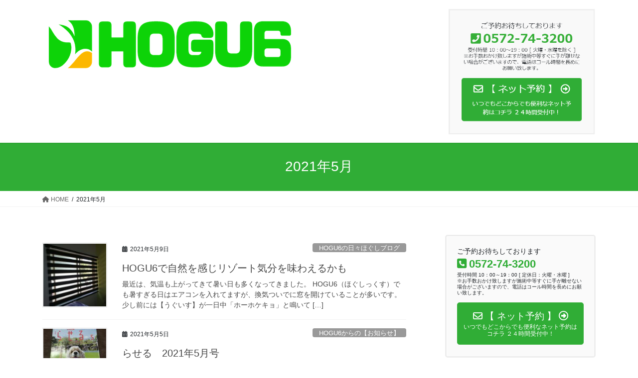

--- FILE ---
content_type: text/html; charset=UTF-8
request_url: https://hogu6.com/2021/05/
body_size: 9409
content:
<!DOCTYPE html><html dir="ltr" lang="ja" prefix="og: https://ogp.me/ns#"><head><meta charset="utf-8"><meta http-equiv="X-UA-Compatible" content="IE=edge"><meta name="viewport" content="width=device-width, initial-scale=1"><link media="all" href="https://hogu6.com/wp-content/cache/autoptimize/css/autoptimize_46828f23131e300d19a8643a7adabc36.css" rel="stylesheet"><title>5月, 2021 | HOGU6 （ほぐしっくす）【公式ホームページ】瑞浪市 土岐市 リラクゼーション マッサージ ストレッチ</title><meta name="robots" content="noindex, max-snippet:-1, max-image-preview:large, max-video-preview:-1" /><link rel="canonical" href="https://hogu6.com/2021/05/" /><meta name="generator" content="All in One SEO (AIOSEO) 4.6.2" /> <script type="application/ld+json" class="aioseo-schema">{"@context":"https:\/\/schema.org","@graph":[{"@type":"BreadcrumbList","@id":"https:\/\/hogu6.com\/2021\/05\/#breadcrumblist","itemListElement":[{"@type":"ListItem","@id":"https:\/\/hogu6.com\/#listItem","position":1,"name":"\u5bb6","item":"https:\/\/hogu6.com\/","nextItem":"https:\/\/hogu6.com\/2021\/#listItem"},{"@type":"ListItem","@id":"https:\/\/hogu6.com\/2021\/#listItem","position":2,"name":"2021","item":"https:\/\/hogu6.com\/2021\/","nextItem":"https:\/\/hogu6.com\/2021\/05\/#listItem","previousItem":"https:\/\/hogu6.com\/#listItem"},{"@type":"ListItem","@id":"https:\/\/hogu6.com\/2021\/05\/#listItem","position":3,"name":"5\u6708, 2021","previousItem":"https:\/\/hogu6.com\/2021\/#listItem"}]},{"@type":"CollectionPage","@id":"https:\/\/hogu6.com\/2021\/05\/#collectionpage","url":"https:\/\/hogu6.com\/2021\/05\/","name":"5\u6708, 2021 | HOGU6 \uff08\u307b\u3050\u3057\u3063\u304f\u3059\uff09\u3010\u516c\u5f0f\u30db\u30fc\u30e0\u30da\u30fc\u30b8\u3011\u745e\u6d6a\u5e02 \u571f\u5c90\u5e02 \u30ea\u30e9\u30af\u30bc\u30fc\u30b7\u30e7\u30f3 \u30de\u30c3\u30b5\u30fc\u30b8 \u30b9\u30c8\u30ec\u30c3\u30c1","inLanguage":"ja","isPartOf":{"@id":"https:\/\/hogu6.com\/#website"},"breadcrumb":{"@id":"https:\/\/hogu6.com\/2021\/05\/#breadcrumblist"}},{"@type":"Organization","@id":"https:\/\/hogu6.com\/#organization","name":"HOGU6\uff08\u307b\u3050\u3057\u3063\u304f\u3059\uff09","url":"https:\/\/hogu6.com\/","logo":{"@type":"ImageObject","url":"https:\/\/hogu6.com\/wp-content\/uploads\/2019\/11\/1_Primary_logo_on_transparent_512\u30c8\u30ea\u30df\u30f3\u30b0-e1600438770350.png","@id":"https:\/\/hogu6.com\/2021\/05\/#organizationLogo","width":150,"height":39,"caption":"\u745e\u6d6a\u5e02\u3000\u571f\u5c90\u5e02\u3000\u30ea\u30e9\u30af\u30bc\u30fc\u30b7\u30e7\u30f3\u30de\u30c3\u30b5\u30fc\u30b8\u3000HOGU6"},"image":{"@id":"https:\/\/hogu6.com\/2021\/05\/#organizationLogo"},"sameAs":["https:\/\/twitter.com\/hogu6miz"],"contactPoint":{"@type":"ContactPoint","telephone":"+81572743200","contactType":"Reservations"}},{"@type":"WebSite","@id":"https:\/\/hogu6.com\/#website","url":"https:\/\/hogu6.com\/","name":"HOGU6 \uff08\u307b\u3050\u3057\u3063\u304f\u3059\uff09\u3010\u516c\u5f0f\u30db\u30fc\u30e0\u30da\u30fc\u30b8\u3011\u745e\u6d6a\u5e02 \u571f\u5c90\u5e02 \u3000\u30ea\u30e9\u30af\u30bc\u30fc\u30b7\u30e7\u30f3 \u30de\u30c3\u30b5\u30fc\u30b8","description":"HOGU6 \uff08\u307b\u3050\u3057\u3063\u304f\u3059\uff09 \u745e\u6d6a\u5e02 \u571f\u5c90\u5e02\u3000\u30de\u30c3\u30b5\u30fc\u30b8\u3000\u30b9\u30c8\u30ec\u30c3\u30c1","inLanguage":"ja","publisher":{"@id":"https:\/\/hogu6.com\/#organization"}}]}</script> <link rel="alternate" type="application/rss+xml" title="HOGU6 （ほぐしっくす）【公式ホームページ】瑞浪市 土岐市 　リラクゼーション マッサージ　ストレッチ &raquo; フィード" href="https://hogu6.com/feed/" /><link rel="alternate" type="application/rss+xml" title="HOGU6 （ほぐしっくす）【公式ホームページ】瑞浪市 土岐市 　リラクゼーション マッサージ　ストレッチ &raquo; コメントフィード" href="https://hogu6.com/comments/feed/" />  <script type="text/javascript">window._wpemojiSettings = {"baseUrl":"https:\/\/s.w.org\/images\/core\/emoji\/14.0.0\/72x72\/","ext":".png","svgUrl":"https:\/\/s.w.org\/images\/core\/emoji\/14.0.0\/svg\/","svgExt":".svg","source":{"concatemoji":"https:\/\/hogu6.com\/wp-includes\/js\/wp-emoji-release.min.js?ver=6.4.7"}};
/*! This file is auto-generated */
!function(i,n){var o,s,e;function c(e){try{var t={supportTests:e,timestamp:(new Date).valueOf()};sessionStorage.setItem(o,JSON.stringify(t))}catch(e){}}function p(e,t,n){e.clearRect(0,0,e.canvas.width,e.canvas.height),e.fillText(t,0,0);var t=new Uint32Array(e.getImageData(0,0,e.canvas.width,e.canvas.height).data),r=(e.clearRect(0,0,e.canvas.width,e.canvas.height),e.fillText(n,0,0),new Uint32Array(e.getImageData(0,0,e.canvas.width,e.canvas.height).data));return t.every(function(e,t){return e===r[t]})}function u(e,t,n){switch(t){case"flag":return n(e,"\ud83c\udff3\ufe0f\u200d\u26a7\ufe0f","\ud83c\udff3\ufe0f\u200b\u26a7\ufe0f")?!1:!n(e,"\ud83c\uddfa\ud83c\uddf3","\ud83c\uddfa\u200b\ud83c\uddf3")&&!n(e,"\ud83c\udff4\udb40\udc67\udb40\udc62\udb40\udc65\udb40\udc6e\udb40\udc67\udb40\udc7f","\ud83c\udff4\u200b\udb40\udc67\u200b\udb40\udc62\u200b\udb40\udc65\u200b\udb40\udc6e\u200b\udb40\udc67\u200b\udb40\udc7f");case"emoji":return!n(e,"\ud83e\udef1\ud83c\udffb\u200d\ud83e\udef2\ud83c\udfff","\ud83e\udef1\ud83c\udffb\u200b\ud83e\udef2\ud83c\udfff")}return!1}function f(e,t,n){var r="undefined"!=typeof WorkerGlobalScope&&self instanceof WorkerGlobalScope?new OffscreenCanvas(300,150):i.createElement("canvas"),a=r.getContext("2d",{willReadFrequently:!0}),o=(a.textBaseline="top",a.font="600 32px Arial",{});return e.forEach(function(e){o[e]=t(a,e,n)}),o}function t(e){var t=i.createElement("script");t.src=e,t.defer=!0,i.head.appendChild(t)}"undefined"!=typeof Promise&&(o="wpEmojiSettingsSupports",s=["flag","emoji"],n.supports={everything:!0,everythingExceptFlag:!0},e=new Promise(function(e){i.addEventListener("DOMContentLoaded",e,{once:!0})}),new Promise(function(t){var n=function(){try{var e=JSON.parse(sessionStorage.getItem(o));if("object"==typeof e&&"number"==typeof e.timestamp&&(new Date).valueOf()<e.timestamp+604800&&"object"==typeof e.supportTests)return e.supportTests}catch(e){}return null}();if(!n){if("undefined"!=typeof Worker&&"undefined"!=typeof OffscreenCanvas&&"undefined"!=typeof URL&&URL.createObjectURL&&"undefined"!=typeof Blob)try{var e="postMessage("+f.toString()+"("+[JSON.stringify(s),u.toString(),p.toString()].join(",")+"));",r=new Blob([e],{type:"text/javascript"}),a=new Worker(URL.createObjectURL(r),{name:"wpTestEmojiSupports"});return void(a.onmessage=function(e){c(n=e.data),a.terminate(),t(n)})}catch(e){}c(n=f(s,u,p))}t(n)}).then(function(e){for(var t in e)n.supports[t]=e[t],n.supports.everything=n.supports.everything&&n.supports[t],"flag"!==t&&(n.supports.everythingExceptFlag=n.supports.everythingExceptFlag&&n.supports[t]);n.supports.everythingExceptFlag=n.supports.everythingExceptFlag&&!n.supports.flag,n.DOMReady=!1,n.readyCallback=function(){n.DOMReady=!0}}).then(function(){return e}).then(function(){var e;n.supports.everything||(n.readyCallback(),(e=n.source||{}).concatemoji?t(e.concatemoji):e.wpemoji&&e.twemoji&&(t(e.twemoji),t(e.wpemoji)))}))}((window,document),window._wpemojiSettings);</script> <script type="text/javascript" src="https://hogu6.com/wp-includes/js/jquery/jquery.min.js?ver=3.7.1" id="jquery-core-js"></script> <link rel="https://api.w.org/" href="https://hogu6.com/wp-json/" /><link rel="EditURI" type="application/rsd+xml" title="RSD" href="https://hogu6.com/xmlrpc.php?rsd" /><meta name="generator" content="WordPress 6.4.7" /> <noscript><style>.lazyload[data-src]{display:none !important;}</style></noscript><meta property="og:site_name" content="HOGU6 （ほぐしっくす）【公式ホームページ】瑞浪市 土岐市 　リラクゼーション マッサージ　ストレッチ" /><meta property="og:url" content="https://hogu6.com/2021/05/09/hogu6%e3%81%a7%e8%87%aa%e7%84%b6%e3%82%92%e6%84%9f%e3%81%98%e3%83%aa%e3%82%be%e3%83%bc%e3%83%88%e6%b0%97%e5%88%86%e3%82%92%e5%91%b3%e3%82%8f%e3%81%88%e3%82%8b%e3%81%8b%e3%82%82/" /><meta property="og:title" content="2021年5月 | HOGU6 （ほぐしっくす）【公式ホームページ】瑞浪市 土岐市 　リラクゼーション マッサージ　ストレッチ" /><meta property="og:description" content="2021年5月 の記事 HOGU6 （ほぐしっくす）【公式ホームページ】瑞浪市 土岐市 　リラクゼーション マッサージ　ストレッチ HOGU6 （ほぐしっくす） 瑞浪市 土岐市　マッサージ　ストレッチ" /><meta property="og:type" content="article" /><meta name="twitter:card" content="summary_large_image"><meta name="twitter:description" content="2021年5月 の記事 HOGU6 （ほぐしっくす）【公式ホームページ】瑞浪市 土岐市 　リラクゼーション マッサージ　ストレッチ HOGU6 （ほぐしっくす） 瑞浪市 土岐市　マッサージ　ストレッチ"><meta name="twitter:title" content="2021年5月 | HOGU6 （ほぐしっくす）【公式ホームページ】瑞浪市 土岐市 　リラクゼーション マッサージ　ストレッチ"><meta name="twitter:url" content="https://hogu6.com/2021/05/09/hogu6%e3%81%a7%e8%87%aa%e7%84%b6%e3%82%92%e6%84%9f%e3%81%98%e3%83%aa%e3%82%be%e3%83%bc%e3%83%88%e6%b0%97%e5%88%86%e3%82%92%e5%91%b3%e3%82%8f%e3%81%88%e3%82%8b%e3%81%8b%e3%82%82/"><meta name="twitter:domain" content="hogu6.com"><meta name="twitter:site" content="@hogu6miz"><link rel="icon" href="https://hogu6.com/wp-content/uploads/2019/11/cropped-1_Primary_logo_on_transparent_1024-1-32x32.png" sizes="32x32" /><link rel="icon" href="https://hogu6.com/wp-content/uploads/2019/11/cropped-1_Primary_logo_on_transparent_1024-1-192x192.png" sizes="192x192" /><link rel="apple-touch-icon" href="https://hogu6.com/wp-content/uploads/2019/11/cropped-1_Primary_logo_on_transparent_1024-1-180x180.png" /><meta name="msapplication-TileImage" content="https://hogu6.com/wp-content/uploads/2019/11/cropped-1_Primary_logo_on_transparent_1024-1-270x270.png" /></head><body class="archive date post-type-post sidebar-fix sidebar-fix-priority-top bootstrap4 device-pc fa_v6_css"> <a class="skip-link screen-reader-text" href="#main">コンテンツへスキップ</a> <a class="skip-link screen-reader-text" href="#vk-mobile-nav">ナビゲーションに移動</a><header class="siteHeader"><div class="container siteHeadContainer"><div class="navbar-header"><p class="navbar-brand siteHeader_logo"> <a href="https://hogu6.com/"> <span><img src="[data-uri]" alt="HOGU6 （ほぐしっくす）【公式ホームページ】瑞浪市 土岐市 　リラクゼーション マッサージ　ストレッチ" data-src="https://hogu6.com/wp-content/uploads/2019/11/1_Primary_logo_on_transparent_512トリミング.png" decoding="async" class="lazyload" data-eio-rwidth="512" data-eio-rheight="133" /><noscript><img src="https://hogu6.com/wp-content/uploads/2019/11/1_Primary_logo_on_transparent_512トリミング.png" alt="HOGU6 （ほぐしっくす）【公式ホームページ】瑞浪市 土岐市 　リラクゼーション マッサージ　ストレッチ" data-eio="l" /></noscript></span> </a></p><div class="logo-after"> <a href="https://ssv.onemorehand.jp/hogu6mizu//"target="_blank"><img src="[data-uri]" data-src="https://hogu6.com/wp-content/uploads/2020/09/インターネット予約　HOGU6.png" decoding="async" class="lazyload" data-eio-rwidth="540" data-eio-rheight="462"><noscript><img src="https://hogu6.com/wp-content/uploads/2020/09/インターネット予約　HOGU6.png" data-eio="l"></noscript></a></div></div></div></header><div class="section page-header"><div class="container"><div class="row"><div class="col-md-12"><h1 class="page-header_pageTitle"> 2021年5月</h1></div></div></div></div><div class="section breadSection"><div class="container"><div class="row"><ol class="breadcrumb" itemscope itemtype="https://schema.org/BreadcrumbList"><li id="panHome" itemprop="itemListElement" itemscope itemtype="http://schema.org/ListItem"><a itemprop="item" href="https://hogu6.com/"><span itemprop="name"><i class="fa fa-home"></i> HOME</span></a><meta itemprop="position" content="1" /></li><li><span>2021年5月</span><meta itemprop="position" content="2" /></li></ol></div></div></div><div class="section siteContent"><div class="container"><div class="row"><div class="col mainSection mainSection-col-two baseSection vk_posts-mainSection" id="main" role="main"><div class="postList"><article class="media"><div id="post-1386" class="post-1386 post type-post status-publish format-standard has-post-thumbnail hentry category-1"><div class="media-left postList_thumbnail"> <a href="https://hogu6.com/2021/05/09/hogu6%e3%81%a7%e8%87%aa%e7%84%b6%e3%82%92%e6%84%9f%e3%81%98%e3%83%aa%e3%82%be%e3%83%bc%e3%83%88%e6%b0%97%e5%88%86%e3%82%92%e5%91%b3%e3%82%8f%e3%81%88%e3%82%8b%e3%81%8b%e3%82%82/"> <img width="150" height="150" src="[data-uri]" class="media-object wp-post-image lazyload" alt="" decoding="async" data-src="https://hogu6.com/wp-content/uploads/2021/05/94ad7777db190470c032ff09e719ef9b-150x150.jpg" data-eio-rwidth="150" data-eio-rheight="150" /><noscript><img width="150" height="150" src="https://hogu6.com/wp-content/uploads/2021/05/94ad7777db190470c032ff09e719ef9b-150x150.jpg" class="media-object wp-post-image" alt="" decoding="async" data-eio="l" /></noscript> </a></div><div class="media-body"><div class="entry-meta"> <span class="published entry-meta_items">2021年5月9日</span> <span class="entry-meta_items entry-meta_updated">/ 最終更新日時 : <span class="updated">2023年10月29日</span></span> <span class="vcard author entry-meta_items entry-meta_items_author"><span class="fn">hogu6</span></span> <span class="entry-meta_items entry-meta_items_term"><a href="https://hogu6.com/category/%e6%9c%aa%e5%88%86%e9%a1%9e/" class="btn btn-xs btn-primary entry-meta_items_term_button" style="background-color:#999999;border:none;">HOGU6の日々ほぐしブログ</a></span></div><h1 class="media-heading entry-title"><a href="https://hogu6.com/2021/05/09/hogu6%e3%81%a7%e8%87%aa%e7%84%b6%e3%82%92%e6%84%9f%e3%81%98%e3%83%aa%e3%82%be%e3%83%bc%e3%83%88%e6%b0%97%e5%88%86%e3%82%92%e5%91%b3%e3%82%8f%e3%81%88%e3%82%8b%e3%81%8b%e3%82%82/">HOGU6で自然を感じリゾート気分を味わえるかも</a></h1> <a href="https://hogu6.com/2021/05/09/hogu6%e3%81%a7%e8%87%aa%e7%84%b6%e3%82%92%e6%84%9f%e3%81%98%e3%83%aa%e3%82%be%e3%83%bc%e3%83%88%e6%b0%97%e5%88%86%e3%82%92%e5%91%b3%e3%82%8f%e3%81%88%e3%82%8b%e3%81%8b%e3%82%82/" class="media-body_excerpt"><p>最近は、気温も上がってきて暑い日も多くなってきました。 HOGU6（ほぐしっくす）でも暑すぎる日はエアコンを入れてますが、換気ついでに窓を開けていることが多いです。 少し前には【うぐいす】が一日中「ホーホケキョ」と鳴いて [&hellip;]</p> </a></div></div></article><article class="media"><div id="post-1382" class="post-1382 post type-post status-publish format-standard has-post-thumbnail hentry category-3"><div class="media-left postList_thumbnail"> <a href="https://hogu6.com/2021/05/05/%e3%82%89%e3%81%9b%e3%82%8b%e3%80%802021%e5%b9%b45%e6%9c%88%e5%8f%b7/"> <img width="150" height="150" src="[data-uri]" class="media-object wp-post-image lazyload" alt="" decoding="async" data-src="https://hogu6.com/wp-content/uploads/2021/05/5a5fb0e0e0ca716f6d5b1efd35f0f9ce-150x150.jpg" data-eio-rwidth="150" data-eio-rheight="150" /><noscript><img width="150" height="150" src="https://hogu6.com/wp-content/uploads/2021/05/5a5fb0e0e0ca716f6d5b1efd35f0f9ce-150x150.jpg" class="media-object wp-post-image" alt="" decoding="async" data-eio="l" /></noscript> </a></div><div class="media-body"><div class="entry-meta"> <span class="published entry-meta_items">2021年5月5日</span> <span class="entry-meta_items entry-meta_updated">/ 最終更新日時 : <span class="updated">2023年10月29日</span></span> <span class="vcard author entry-meta_items entry-meta_items_author"><span class="fn">hogu6</span></span> <span class="entry-meta_items entry-meta_items_term"><a href="https://hogu6.com/category/%e3%81%8a%e7%9f%a5%e3%82%89%e3%81%9b/" class="btn btn-xs btn-primary entry-meta_items_term_button" style="background-color:#999999;border:none;">HOGU6からの【お知らせ】</a></span></div><h1 class="media-heading entry-title"><a href="https://hogu6.com/2021/05/05/%e3%82%89%e3%81%9b%e3%82%8b%e3%80%802021%e5%b9%b45%e6%9c%88%e5%8f%b7/">らせる　2021年5月号</a></h1> <a href="https://hogu6.com/2021/05/05/%e3%82%89%e3%81%9b%e3%82%8b%e3%80%802021%e5%b9%b45%e6%9c%88%e5%8f%b7/" class="media-body_excerpt"><p>ゴールデンウィーク、皆様ゆっくりできましたでしょうか？ 個人的には、そろそろ花粉症が落ち着いてきたのでありがたい限りです。 少し前になりますが、土岐・瑞浪　地域みっちゃく生活情報誌　月刊らせる5月号にもHOGU6（ほぐし [&hellip;]</p> </a></div></div></article></div></div><div class="col subSection sideSection sideSection-col-two baseSection"><aside class="widget widget_vkexunit_contact_section" id="vkexunit_contact_section-3"><section class="veu_contact veu_contentAddSection vk_contact veu_card veu_contact-layout-horizontal"><div class="contact_frame veu_card_inner"><p class="contact_txt"><span class="contact_txt_catch">ご予約お待ちしております</span><span class="contact_txt_tel veu_color_txt_key"><i class="contact_txt_tel_icon fas fa-phone-square"></i>0572-74-3200</span><span class="contact_txt_time">受付時間 10：00～19：00 [ 定休日：火曜・水曜 ]<br /> ※お手数おかけ致しますが施術中等すぐに手が離せない場合がございますので、電話はコール時間を長めにお願い致します。</span></p><a href="https://ssv.onemorehand.jp/hogu6mizu/" class="btn btn-primary btn-lg contact_bt"><span class="contact_bt_txt"><i class="far fa-envelope"></i> 【 ネット予約 】 <i class="far fa-arrow-alt-circle-right"></i></span><span class="contact_bt_subTxt">いつでもどこからでも便利なネット予約はコチラ
２４時間受付中！</span></a></div></section></aside><aside class="widget widget_pages" id="pages-3"><h1 class="widget-title subSection-title">メニュー</h1><ul><li class="page_item page-item-24"><a href="https://hogu6.com/">ＴＯＰ</a></li><li class="page_item page-item-99"><a href="https://hogu6.com/%e3%81%94%e4%ba%88%e7%b4%84%e3%83%bb%e3%81%94%e6%9d%a5%e5%ba%97%e3%81%8b%e3%82%89%e3%81%ae%e6%b5%81%e3%82%8c/">ご予約・ご来店の流れ</a></li><li class="page_item page-item-85"><a href="https://hogu6.com/%e3%81%94%e4%ba%88%e7%b4%84/">ネット予約の取り方</a></li><li class="page_item page-item-10"><a href="https://hogu6.com/%e3%83%a1%e3%83%8b%e3%83%a5%e3%83%bc%ef%bc%86%e6%96%99%e9%87%91%e8%a1%a8/">メニュー＆料金表</a></li><li class="page_item page-item-1117"><a href="https://hogu6.com/%e3%82%b9%e3%83%88%e3%83%ac%e3%83%83%e3%83%81/">パートナーストレッチ</a></li><li class="page_item page-item-18"><a href="https://hogu6.com/%e3%81%8a%e5%ba%97%e6%83%85%e5%a0%b1/">店舗紹介・交通アクセスのご案内</a></li><li class="page_item page-item-20"><a href="https://hogu6.com/%e3%82%88%e3%81%8f%e3%81%82%e3%82%8b%e3%81%94%e8%b3%aa%e5%95%8f%e3%80%80q%ef%bc%86a/">よくあるご質問　Q＆A</a></li><li class="page_item page-item-144"><a href="https://hogu6.com/%e3%82%bb%e3%83%a9%e3%83%94%e3%82%b9%e3%83%88%e3%81%ae%e3%81%94%e7%b4%b9%e4%bb%8b/">HOGU6 施術者（スタッフ）の紹介</a></li><li class="page_item page-item-113"><a href="https://hogu6.com/line%e5%8f%8b%e9%81%94%e8%bf%bd%e5%8a%a0/">HOGU6　LINE公式アカウント</a></li><li class="page_item page-item-22"><a href="https://hogu6.com/%e3%83%a1%e3%83%87%e3%82%a3%e3%82%a2%e6%8e%b2%e8%bc%89%e6%83%85%e5%a0%b1/">メディア掲載</a></li><li class="page_item page-item-1465"><a href="https://hogu6.com/%e7%89%b9%e5%ae%9a%e5%95%86%e5%8f%96%e5%bc%95%e6%b3%95%e3%81%ab%e5%9f%ba%e3%81%a5%e3%81%8f%e8%a8%98%e8%bc%89/">特定商取引法に基づく記載</a></li></ul></aside><aside class="widget widget_text" id="text-7"><h1 class="widget-title subSection-title">Instagram</h1><div class="textwidget"><p><a href="https://www.instagram.com/hogu6_miz/"><img decoding="async" class="alignnone wp-image-2233 lazyload" src="[data-uri]" alt="" width="40" height="40"   data-src="https://hogu6.com/wp-content/uploads/2023/07/e8ca5ff79791f985f43ea16e2d28cbe0.png" data-srcset="https://hogu6.com/wp-content/uploads/2023/07/e8ca5ff79791f985f43ea16e2d28cbe0.png 512w, https://hogu6.com/wp-content/uploads/2023/07/e8ca5ff79791f985f43ea16e2d28cbe0-300x300.png 300w, https://hogu6.com/wp-content/uploads/2023/07/e8ca5ff79791f985f43ea16e2d28cbe0-150x150.png 150w" data-sizes="auto" data-eio-rwidth="512" data-eio-rheight="512" /><noscript><img decoding="async" class="alignnone wp-image-2233" src="https://hogu6.com/wp-content/uploads/2023/07/e8ca5ff79791f985f43ea16e2d28cbe0.png" alt="" width="40" height="40" srcset="https://hogu6.com/wp-content/uploads/2023/07/e8ca5ff79791f985f43ea16e2d28cbe0.png 512w, https://hogu6.com/wp-content/uploads/2023/07/e8ca5ff79791f985f43ea16e2d28cbe0-300x300.png 300w, https://hogu6.com/wp-content/uploads/2023/07/e8ca5ff79791f985f43ea16e2d28cbe0-150x150.png 150w" sizes="(max-width: 40px) 100vw, 40px" data-eio="l" /></noscript></a></p><p>&nbsp;</p></div></aside><aside class="widget widget_postlist"><h1 class="subSection-title">最近の投稿</h1><div class="media"><div class="media-left postList_thumbnail"> <a href="https://hogu6.com/2026/01/09/%e7%86%b1%e7%94%b0%e7%a5%9e%e5%ae%ae/"> <img width="150" height="150" src="[data-uri]" class="attachment-thumbnail size-thumbnail wp-post-image lazyload" alt="" decoding="async" data-src="https://hogu6.com/wp-content/uploads/2026/01/0d6b9cf09963c863249af1388787ae5c-150x150.jpg" data-eio-rwidth="150" data-eio-rheight="150" /><noscript><img width="150" height="150" src="https://hogu6.com/wp-content/uploads/2026/01/0d6b9cf09963c863249af1388787ae5c-150x150.jpg" class="attachment-thumbnail size-thumbnail wp-post-image" alt="" decoding="async" data-eio="l" /></noscript> </a></div><div class="media-body"><h4 class="media-heading"><a href="https://hogu6.com/2026/01/09/%e7%86%b1%e7%94%b0%e7%a5%9e%e5%ae%ae/">熱田神宮</a></h4><div class="published entry-meta_items">2026年1月9日</div></div></div><div class="media"><div class="media-left postList_thumbnail"> <a href="https://hogu6.com/2025/12/14/%e5%b9%b4%e6%9c%ab%e5%b9%b4%e5%a7%8b%e3%80%80%e5%96%b6%e6%a5%ad%e4%ba%88%e5%ae%9a%e3%81%ae%e3%81%8a%e7%9f%a5%e3%82%89%e3%81%9b/"> <img width="150" height="150" src="[data-uri]" class="attachment-thumbnail size-thumbnail wp-post-image lazyload" alt="" decoding="async" data-src="https://hogu6.com/wp-content/uploads/2025/12/f1f3d4e189460114754415fdad5b78c0-150x150.jpg" data-eio-rwidth="150" data-eio-rheight="150" /><noscript><img width="150" height="150" src="https://hogu6.com/wp-content/uploads/2025/12/f1f3d4e189460114754415fdad5b78c0-150x150.jpg" class="attachment-thumbnail size-thumbnail wp-post-image" alt="" decoding="async" data-eio="l" /></noscript> </a></div><div class="media-body"><h4 class="media-heading"><a href="https://hogu6.com/2025/12/14/%e5%b9%b4%e6%9c%ab%e5%b9%b4%e5%a7%8b%e3%80%80%e5%96%b6%e6%a5%ad%e4%ba%88%e5%ae%9a%e3%81%ae%e3%81%8a%e7%9f%a5%e3%82%89%e3%81%9b/">年末年始　営業予定のお知らせ</a></h4><div class="published entry-meta_items">2025年12月14日</div></div></div><div class="media"><div class="media-left postList_thumbnail"> <a href="https://hogu6.com/2025/11/28/2025%e5%b9%b4%e3%80%80%e5%b9%b4%e6%9c%ab%e3%81%ae%e5%96%b6%e6%a5%ad%e4%ba%88%e5%ae%9a%e3%81%ae%e3%81%8a%e7%9f%a5%e3%82%89%e3%81%9b/"> <img width="150" height="150" src="[data-uri]" class="attachment-thumbnail size-thumbnail wp-post-image lazyload" alt="" decoding="async"   data-src="https://hogu6.com/wp-content/uploads/2025/11/d123cfc0724bcf756d432e6dcdc16536-150x150.jpg" data-srcset="https://hogu6.com/wp-content/uploads/2025/11/d123cfc0724bcf756d432e6dcdc16536-150x150.jpg 150w, https://hogu6.com/wp-content/uploads/2025/11/d123cfc0724bcf756d432e6dcdc16536-300x300.jpg 300w, https://hogu6.com/wp-content/uploads/2025/11/d123cfc0724bcf756d432e6dcdc16536-768x768.jpg 768w, https://hogu6.com/wp-content/uploads/2025/11/d123cfc0724bcf756d432e6dcdc16536.jpg 1024w" data-sizes="auto" data-eio-rwidth="150" data-eio-rheight="150" /><noscript><img width="150" height="150" src="https://hogu6.com/wp-content/uploads/2025/11/d123cfc0724bcf756d432e6dcdc16536-150x150.jpg" class="attachment-thumbnail size-thumbnail wp-post-image" alt="" decoding="async" srcset="https://hogu6.com/wp-content/uploads/2025/11/d123cfc0724bcf756d432e6dcdc16536-150x150.jpg 150w, https://hogu6.com/wp-content/uploads/2025/11/d123cfc0724bcf756d432e6dcdc16536-300x300.jpg 300w, https://hogu6.com/wp-content/uploads/2025/11/d123cfc0724bcf756d432e6dcdc16536-768x768.jpg 768w, https://hogu6.com/wp-content/uploads/2025/11/d123cfc0724bcf756d432e6dcdc16536.jpg 1024w" sizes="(max-width: 150px) 100vw, 150px" data-eio="l" /></noscript> </a></div><div class="media-body"><h4 class="media-heading"><a href="https://hogu6.com/2025/11/28/2025%e5%b9%b4%e3%80%80%e5%b9%b4%e6%9c%ab%e3%81%ae%e5%96%b6%e6%a5%ad%e4%ba%88%e5%ae%9a%e3%81%ae%e3%81%8a%e7%9f%a5%e3%82%89%e3%81%9b/">2025年　年末の営業予定のお知らせ</a></h4><div class="published entry-meta_items">2025年11月28日</div></div></div><div class="media"><div class="media-left postList_thumbnail"> <a href="https://hogu6.com/2025/11/26/%e6%9b%bd%e6%9c%a8%e5%85%ac%e5%9c%92%e3%80%80%e7%b4%85%e8%91%89%ef%bc%88%e7%b4%85%e8%91%89%e3%82%b9%e3%83%9d%e3%83%83%e3%83%88%ef%bc%89/"> <img width="150" height="150" src="[data-uri]" class="attachment-thumbnail size-thumbnail wp-post-image lazyload" alt="" decoding="async" data-src="https://hogu6.com/wp-content/uploads/2025/11/a4ff379d973102446ac753b76411d44d-150x150.jpg" data-eio-rwidth="150" data-eio-rheight="150" /><noscript><img width="150" height="150" src="https://hogu6.com/wp-content/uploads/2025/11/a4ff379d973102446ac753b76411d44d-150x150.jpg" class="attachment-thumbnail size-thumbnail wp-post-image" alt="" decoding="async" data-eio="l" /></noscript> </a></div><div class="media-body"><h4 class="media-heading"><a href="https://hogu6.com/2025/11/26/%e6%9b%bd%e6%9c%a8%e5%85%ac%e5%9c%92%e3%80%80%e7%b4%85%e8%91%89%ef%bc%88%e7%b4%85%e8%91%89%e3%82%b9%e3%83%9d%e3%83%83%e3%83%88%ef%bc%89/">曽木公園　紅葉（紅葉スポット）</a></h4><div class="published entry-meta_items">2025年11月26日</div></div></div><div class="media"><div class="media-left postList_thumbnail"> <a href="https://hogu6.com/2025/10/20/%e7%9a%ae%e8%86%9a%e7%a7%91%e3%81%ab%e8%a1%8c%e3%81%a3%e3%81%9f%e8%a9%b1%e3%81%a7%e3%81%99%e3%81%8c%e7%9a%ae%e8%86%9a%e3%81%a0%e3%81%91%e3%81%98%e3%82%83%e3%81%aa%e3%81%8f%e3%80%81%e7%ad%8b%e8%86%9c/"> <img width="150" height="150" src="[data-uri]" class="attachment-thumbnail size-thumbnail wp-post-image lazyload" alt="" decoding="async" data-src="https://hogu6.com/wp-content/uploads/2025/10/6ab747f5e2a8510286330e1c2850b7c0-150x150.jpg" data-eio-rwidth="150" data-eio-rheight="150" /><noscript><img width="150" height="150" src="https://hogu6.com/wp-content/uploads/2025/10/6ab747f5e2a8510286330e1c2850b7c0-150x150.jpg" class="attachment-thumbnail size-thumbnail wp-post-image" alt="" decoding="async" data-eio="l" /></noscript> </a></div><div class="media-body"><h4 class="media-heading"><a href="https://hogu6.com/2025/10/20/%e7%9a%ae%e8%86%9a%e7%a7%91%e3%81%ab%e8%a1%8c%e3%81%a3%e3%81%9f%e8%a9%b1%e3%81%a7%e3%81%99%e3%81%8c%e7%9a%ae%e8%86%9a%e3%81%a0%e3%81%91%e3%81%98%e3%82%83%e3%81%aa%e3%81%8f%e3%80%81%e7%ad%8b%e8%86%9c/">皮膚科に行った話ですが皮膚だけじゃなく、筋膜・腱・筋肉の老化の話</a></h4><div class="published entry-meta_items">2025年10月20日</div></div></div><div class="media"><div class="media-left postList_thumbnail"> <a href="https://hogu6.com/2025/09/01/%e9%a3%9b%e9%a8%a8%e9%ab%98%e5%b1%b1%e3%80%80%e7%b4%99%e7%b5%b5%e9%a6%ac%e3%80%80%e9%a6%ac%e9%a0%ad%e7%b5%b5%e9%a6%ac%e5%b8%82/"> <img width="150" height="150" src="[data-uri]" class="attachment-thumbnail size-thumbnail wp-post-image lazyload" alt="" decoding="async" data-src="https://hogu6.com/wp-content/uploads/2025/09/9592b316d9aa91cece0d4dc356fbb133-150x150.jpg" data-eio-rwidth="150" data-eio-rheight="150" /><noscript><img width="150" height="150" src="https://hogu6.com/wp-content/uploads/2025/09/9592b316d9aa91cece0d4dc356fbb133-150x150.jpg" class="attachment-thumbnail size-thumbnail wp-post-image" alt="" decoding="async" data-eio="l" /></noscript> </a></div><div class="media-body"><h4 class="media-heading"><a href="https://hogu6.com/2025/09/01/%e9%a3%9b%e9%a8%a8%e9%ab%98%e5%b1%b1%e3%80%80%e7%b4%99%e7%b5%b5%e9%a6%ac%e3%80%80%e9%a6%ac%e9%a0%ad%e7%b5%b5%e9%a6%ac%e5%b8%82/">飛騨高山　紙絵馬　馬頭絵馬市</a></h4><div class="published entry-meta_items">2025年9月1日</div></div></div><div class="media"><div class="media-left postList_thumbnail"> <a href="https://hogu6.com/2025/08/18/8%e6%9c%8823%e6%97%a5%ef%bc%88%e5%9c%9f%ef%bc%89%e4%bc%91%e6%a5%ad%e6%97%a5%e3%81%a7%e3%81%99/"> <img width="150" height="150" src="[data-uri]" class="attachment-thumbnail size-thumbnail wp-post-image lazyload" alt="" decoding="async"   data-src="https://hogu6.com/wp-content/uploads/2025/08/4dfcfb33e3cd31d782c0c0366803b909-150x150.jpg" data-srcset="https://hogu6.com/wp-content/uploads/2025/08/4dfcfb33e3cd31d782c0c0366803b909-150x150.jpg 150w, https://hogu6.com/wp-content/uploads/2025/08/4dfcfb33e3cd31d782c0c0366803b909-300x300.jpg 300w, https://hogu6.com/wp-content/uploads/2025/08/4dfcfb33e3cd31d782c0c0366803b909-768x768.jpg 768w, https://hogu6.com/wp-content/uploads/2025/08/4dfcfb33e3cd31d782c0c0366803b909.jpg 1024w" data-sizes="auto" data-eio-rwidth="150" data-eio-rheight="150" /><noscript><img width="150" height="150" src="https://hogu6.com/wp-content/uploads/2025/08/4dfcfb33e3cd31d782c0c0366803b909-150x150.jpg" class="attachment-thumbnail size-thumbnail wp-post-image" alt="" decoding="async" srcset="https://hogu6.com/wp-content/uploads/2025/08/4dfcfb33e3cd31d782c0c0366803b909-150x150.jpg 150w, https://hogu6.com/wp-content/uploads/2025/08/4dfcfb33e3cd31d782c0c0366803b909-300x300.jpg 300w, https://hogu6.com/wp-content/uploads/2025/08/4dfcfb33e3cd31d782c0c0366803b909-768x768.jpg 768w, https://hogu6.com/wp-content/uploads/2025/08/4dfcfb33e3cd31d782c0c0366803b909.jpg 1024w" sizes="(max-width: 150px) 100vw, 150px" data-eio="l" /></noscript> </a></div><div class="media-body"><h4 class="media-heading"><a href="https://hogu6.com/2025/08/18/8%e6%9c%8823%e6%97%a5%ef%bc%88%e5%9c%9f%ef%bc%89%e4%bc%91%e6%a5%ad%e6%97%a5%e3%81%a7%e3%81%99/">8月23日（土）休業日です</a></h4><div class="published entry-meta_items">2025年8月18日</div></div></div><div class="media"><div class="media-left postList_thumbnail"> <a href="https://hogu6.com/2025/08/06/%e3%81%8a%e7%9b%86%e4%bc%91%e3%81%bf%e3%82%82%e9%80%9a%e5%b8%b8%e5%96%b6%e6%a5%ad%e3%81%97%e3%81%be%e3%81%99/"> <img width="150" height="150" src="[data-uri]" class="attachment-thumbnail size-thumbnail wp-post-image lazyload" alt="" decoding="async"   data-src="https://hogu6.com/wp-content/uploads/2025/08/e95b4cc7bb2e5f174a621048eafab611-150x150.jpg" data-srcset="https://hogu6.com/wp-content/uploads/2025/08/e95b4cc7bb2e5f174a621048eafab611-150x150.jpg 150w, https://hogu6.com/wp-content/uploads/2025/08/e95b4cc7bb2e5f174a621048eafab611-300x300.jpg 300w, https://hogu6.com/wp-content/uploads/2025/08/e95b4cc7bb2e5f174a621048eafab611-768x768.jpg 768w, https://hogu6.com/wp-content/uploads/2025/08/e95b4cc7bb2e5f174a621048eafab611.jpg 1024w" data-sizes="auto" data-eio-rwidth="150" data-eio-rheight="150" /><noscript><img width="150" height="150" src="https://hogu6.com/wp-content/uploads/2025/08/e95b4cc7bb2e5f174a621048eafab611-150x150.jpg" class="attachment-thumbnail size-thumbnail wp-post-image" alt="" decoding="async" srcset="https://hogu6.com/wp-content/uploads/2025/08/e95b4cc7bb2e5f174a621048eafab611-150x150.jpg 150w, https://hogu6.com/wp-content/uploads/2025/08/e95b4cc7bb2e5f174a621048eafab611-300x300.jpg 300w, https://hogu6.com/wp-content/uploads/2025/08/e95b4cc7bb2e5f174a621048eafab611-768x768.jpg 768w, https://hogu6.com/wp-content/uploads/2025/08/e95b4cc7bb2e5f174a621048eafab611.jpg 1024w" sizes="(max-width: 150px) 100vw, 150px" data-eio="l" /></noscript> </a></div><div class="media-body"><h4 class="media-heading"><a href="https://hogu6.com/2025/08/06/%e3%81%8a%e7%9b%86%e4%bc%91%e3%81%bf%e3%82%82%e9%80%9a%e5%b8%b8%e5%96%b6%e6%a5%ad%e3%81%97%e3%81%be%e3%81%99/">お盆休みも通常営業します</a></h4><div class="published entry-meta_items">2025年8月6日</div></div></div><div class="media"><div class="media-left postList_thumbnail"> <a href="https://hogu6.com/2025/07/04/%e7%91%9e%e6%b5%aa%e5%b8%82%e3%81%ae%e3%82%b3%e3%83%b3%e3%83%86%e3%83%8a%e3%83%9b%e3%83%86%e3%83%ab/"> <img width="150" height="150" src="[data-uri]" class="attachment-thumbnail size-thumbnail wp-post-image lazyload" alt="" decoding="async" data-src="https://hogu6.com/wp-content/uploads/2025/07/287b8f89ad77749c1bf004034aaf0c30-150x150.jpg" data-eio-rwidth="150" data-eio-rheight="150" /><noscript><img width="150" height="150" src="https://hogu6.com/wp-content/uploads/2025/07/287b8f89ad77749c1bf004034aaf0c30-150x150.jpg" class="attachment-thumbnail size-thumbnail wp-post-image" alt="" decoding="async" data-eio="l" /></noscript> </a></div><div class="media-body"><h4 class="media-heading"><a href="https://hogu6.com/2025/07/04/%e7%91%9e%e6%b5%aa%e5%b8%82%e3%81%ae%e3%82%b3%e3%83%b3%e3%83%86%e3%83%8a%e3%83%9b%e3%83%86%e3%83%ab/">瑞浪市のコンテナホテル</a></h4><div class="published entry-meta_items">2025年7月4日</div></div></div><div class="media"><div class="media-left postList_thumbnail"> <a href="https://hogu6.com/2025/06/06/%e3%83%90%e3%83%a9%e3%83%b3%e3%82%b9%e3%82%92%e8%80%83%e3%81%88%e3%81%a6%e9%81%8b%e5%8b%95/"> <img width="150" height="150" src="[data-uri]" class="attachment-thumbnail size-thumbnail wp-post-image lazyload" alt="" decoding="async" data-src="https://hogu6.com/wp-content/uploads/2025/06/5805c8fdd2eef6fec46beee8f8eaee6b-150x150.jpg" data-eio-rwidth="150" data-eio-rheight="150" /><noscript><img width="150" height="150" src="https://hogu6.com/wp-content/uploads/2025/06/5805c8fdd2eef6fec46beee8f8eaee6b-150x150.jpg" class="attachment-thumbnail size-thumbnail wp-post-image" alt="" decoding="async" data-eio="l" /></noscript> </a></div><div class="media-body"><h4 class="media-heading"><a href="https://hogu6.com/2025/06/06/%e3%83%90%e3%83%a9%e3%83%b3%e3%82%b9%e3%82%92%e8%80%83%e3%81%88%e3%81%a6%e9%81%8b%e5%8b%95/">バランスを考えて運動</a></h4><div class="published entry-meta_items">2025年6月6日</div></div></div></aside><aside class="widget widget_categories widget_link_list"><nav class="localNav"><h1 class="subSection-title">カテゴリー</h1><ul><li class="cat-item cat-item-3"><a href="https://hogu6.com/category/%e3%81%8a%e7%9f%a5%e3%82%89%e3%81%9b/">HOGU6からの【お知らせ】</a></li><li class="cat-item cat-item-1"><a href="https://hogu6.com/category/%e6%9c%aa%e5%88%86%e9%a1%9e/">HOGU6の日々ほぐしブログ</a></li></ul></nav></aside><aside class="widget widget_archive widget_link_list"><nav class="localNav"><h1 class="subSection-title">アーカイブ</h1><ul><li><a href='https://hogu6.com/2026/01/'>2026年1月</a></li><li><a href='https://hogu6.com/2025/12/'>2025年12月</a></li><li><a href='https://hogu6.com/2025/11/'>2025年11月</a></li><li><a href='https://hogu6.com/2025/10/'>2025年10月</a></li><li><a href='https://hogu6.com/2025/09/'>2025年9月</a></li><li><a href='https://hogu6.com/2025/08/'>2025年8月</a></li><li><a href='https://hogu6.com/2025/07/'>2025年7月</a></li><li><a href='https://hogu6.com/2025/06/'>2025年6月</a></li><li><a href='https://hogu6.com/2025/05/'>2025年5月</a></li><li><a href='https://hogu6.com/2025/04/'>2025年4月</a></li><li><a href='https://hogu6.com/2025/03/'>2025年3月</a></li><li><a href='https://hogu6.com/2025/02/'>2025年2月</a></li><li><a href='https://hogu6.com/2025/01/'>2025年1月</a></li><li><a href='https://hogu6.com/2024/12/'>2024年12月</a></li><li><a href='https://hogu6.com/2024/11/'>2024年11月</a></li><li><a href='https://hogu6.com/2024/08/'>2024年8月</a></li><li><a href='https://hogu6.com/2024/06/'>2024年6月</a></li><li><a href='https://hogu6.com/2024/05/'>2024年5月</a></li><li><a href='https://hogu6.com/2024/04/'>2024年4月</a></li><li><a href='https://hogu6.com/2024/03/'>2024年3月</a></li><li><a href='https://hogu6.com/2024/02/'>2024年2月</a></li><li><a href='https://hogu6.com/2024/01/'>2024年1月</a></li><li><a href='https://hogu6.com/2023/12/'>2023年12月</a></li><li><a href='https://hogu6.com/2023/11/'>2023年11月</a></li><li><a href='https://hogu6.com/2023/09/'>2023年9月</a></li><li><a href='https://hogu6.com/2023/08/'>2023年8月</a></li><li><a href='https://hogu6.com/2023/07/'>2023年7月</a></li><li><a href='https://hogu6.com/2023/06/'>2023年6月</a></li><li><a href='https://hogu6.com/2023/05/'>2023年5月</a></li><li><a href='https://hogu6.com/2023/04/'>2023年4月</a></li><li><a href='https://hogu6.com/2023/03/'>2023年3月</a></li><li><a href='https://hogu6.com/2023/02/'>2023年2月</a></li><li><a href='https://hogu6.com/2023/01/'>2023年1月</a></li><li><a href='https://hogu6.com/2022/12/'>2022年12月</a></li><li><a href='https://hogu6.com/2022/09/'>2022年9月</a></li><li><a href='https://hogu6.com/2022/08/'>2022年8月</a></li><li><a href='https://hogu6.com/2022/07/'>2022年7月</a></li><li><a href='https://hogu6.com/2022/06/'>2022年6月</a></li><li><a href='https://hogu6.com/2022/05/'>2022年5月</a></li><li><a href='https://hogu6.com/2022/04/'>2022年4月</a></li><li><a href='https://hogu6.com/2022/03/'>2022年3月</a></li><li><a href='https://hogu6.com/2022/02/'>2022年2月</a></li><li><a href='https://hogu6.com/2022/01/'>2022年1月</a></li><li><a href='https://hogu6.com/2021/12/'>2021年12月</a></li><li><a href='https://hogu6.com/2021/11/'>2021年11月</a></li><li><a href='https://hogu6.com/2021/10/'>2021年10月</a></li><li><a href='https://hogu6.com/2021/09/'>2021年9月</a></li><li><a href='https://hogu6.com/2021/08/'>2021年8月</a></li><li><a href='https://hogu6.com/2021/07/'>2021年7月</a></li><li><a href='https://hogu6.com/2021/06/'>2021年6月</a></li><li><a href='https://hogu6.com/2021/05/' aria-current="page">2021年5月</a></li><li><a href='https://hogu6.com/2021/04/'>2021年4月</a></li><li><a href='https://hogu6.com/2021/03/'>2021年3月</a></li><li><a href='https://hogu6.com/2021/02/'>2021年2月</a></li><li><a href='https://hogu6.com/2021/01/'>2021年1月</a></li><li><a href='https://hogu6.com/2020/12/'>2020年12月</a></li><li><a href='https://hogu6.com/2020/11/'>2020年11月</a></li><li><a href='https://hogu6.com/2020/10/'>2020年10月</a></li><li><a href='https://hogu6.com/2020/09/'>2020年9月</a></li><li><a href='https://hogu6.com/2020/08/'>2020年8月</a></li><li><a href='https://hogu6.com/2020/05/'>2020年5月</a></li><li><a href='https://hogu6.com/2020/03/'>2020年3月</a></li><li><a href='https://hogu6.com/2019/12/'>2019年12月</a></li></ul></nav></aside></div></div></div></div><footer class="section siteFooter"><div class="container sectionBox copySection text-center"><p>Copyright &copy; HOGU6 （ほぐしっくす）【公式ホームページ】瑞浪市 土岐市 　リラクゼーション マッサージ　ストレッチ All Rights Reserved.</p><p>Powered by <a href="https://wordpress.org/">WordPress</a> with <a href="https://wordpress.org/themes/lightning/" target="_blank" title="Free WordPress Theme Lightning">Lightning Theme</a> &amp; <a href="https://wordpress.org/plugins/vk-all-in-one-expansion-unit/" target="_blank">VK All in One Expansion Unit</a></p></div></footer><div id="vk-mobile-nav-menu-btn" class="vk-mobile-nav-menu-btn">MENU</div><div class="vk-mobile-nav vk-mobile-nav-drop-in" id="vk-mobile-nav"><aside class="widget vk-mobile-nav-widget widget_vkexunit_contact_section" id="vkexunit_contact_section-4"><section class="veu_contact veu_contentAddSection vk_contact veu_card veu_contact-layout-horizontal"><div class="contact_frame veu_card_inner"><p class="contact_txt"><span class="contact_txt_catch">ご予約お待ちしております</span><span class="contact_txt_tel veu_color_txt_key"><i class="contact_txt_tel_icon fas fa-phone-square"></i>0572-74-3200</span><span class="contact_txt_time">受付時間 10：00～19：00 [ 定休日：火曜・水曜 ]<br /> ※お手数おかけ致しますが施術中等すぐに手が離せない場合がございますので、電話はコール時間を長めにお願い致します。</span></p><a href="https://ssv.onemorehand.jp/hogu6mizu/" class="btn btn-primary btn-lg contact_bt"><span class="contact_bt_txt"><i class="far fa-envelope"></i> 【 ネット予約 】 <i class="far fa-arrow-alt-circle-right"></i></span><span class="contact_bt_subTxt">いつでもどこからでも便利なネット予約はコチラ
２４時間受付中！</span></a></div></section></aside><nav class="vk-mobile-nav-menu-outer" role="navigation"><ul id="menu-%e3%83%a1%e3%82%a4%e3%83%b3%e3%83%a1%e3%83%8b%e3%83%a5%e3%83%bc" class="vk-menu-acc menu"><li id="menu-item-597" class="menu-item menu-item-type-post_type menu-item-object-page menu-item-home menu-item-597"><a href="https://hogu6.com/">ＴＯＰ</a></li><li id="menu-item-390" class="menu-item menu-item-type-post_type menu-item-object-page menu-item-390"><a href="https://hogu6.com/%e3%82%bb%e3%83%a9%e3%83%94%e3%82%b9%e3%83%88%e3%81%ae%e3%81%94%e7%b4%b9%e4%bb%8b/">HOGU6 施術者（スタッフ）の紹介</a></li><li id="menu-item-141" class="menu-item menu-item-type-post_type menu-item-object-page menu-item-141"><a href="https://hogu6.com/%e3%83%a1%e3%83%8b%e3%83%a5%e3%83%bc%ef%bc%86%e6%96%99%e9%87%91%e8%a1%a8/">メニュー＆料金表</a></li><li id="menu-item-137" class="menu-item menu-item-type-post_type menu-item-object-page menu-item-137"><a href="https://hogu6.com/%e3%81%94%e4%ba%88%e7%b4%84%e3%83%bb%e3%81%94%e6%9d%a5%e5%ba%97%e3%81%8b%e3%82%89%e3%81%ae%e6%b5%81%e3%82%8c/">ご予約・ご来店の流れ</a></li><li id="menu-item-139" class="menu-item menu-item-type-post_type menu-item-object-page menu-item-139"><a href="https://hogu6.com/%e3%82%88%e3%81%8f%e3%81%82%e3%82%8b%e3%81%94%e8%b3%aa%e5%95%8f%e3%80%80q%ef%bc%86a/">よくあるご質問　Q＆A</a></li><li id="menu-item-140" class="menu-item menu-item-type-post_type menu-item-object-page menu-item-140"><a href="https://hogu6.com/%e3%81%8a%e5%ba%97%e6%83%85%e5%a0%b1/">店舗紹介・交通アクセスのご案内</a></li><li id="menu-item-136" class="menu-item menu-item-type-post_type menu-item-object-page menu-item-136"><a href="https://hogu6.com/line%e5%8f%8b%e9%81%94%e8%bf%bd%e5%8a%a0/">LINE公式アカウント友達追加</a></li><li id="menu-item-1120" class="menu-item menu-item-type-post_type menu-item-object-page menu-item-1120"><a href="https://hogu6.com/%e3%82%b9%e3%83%88%e3%83%ac%e3%83%83%e3%83%81/">パートナーストレッチ</a></li></ul></nav></div><a href="#top" id="page_top" class="page_top_btn">PAGE TOP</a><script type="text/javascript" id="eio-lazy-load-js-before">var eio_lazy_vars = {"exactdn_domain":"","skip_autoscale":0,"threshold":0};</script> <script type="text/javascript" id="contact-form-7-js-extra">var wpcf7 = {"api":{"root":"https:\/\/hogu6.com\/wp-json\/","namespace":"contact-form-7\/v1"}};</script> <script type="text/javascript" id="vkExUnit_master-js-js-extra">var vkExOpt = {"ajax_url":"https:\/\/hogu6.com\/wp-admin\/admin-ajax.php","hatena_entry":"https:\/\/hogu6.com\/wp-json\/vk_ex_unit\/v1\/hatena_entry\/","facebook_entry":"https:\/\/hogu6.com\/wp-json\/vk_ex_unit\/v1\/facebook_entry\/","facebook_count_enable":"","entry_count":"1","entry_from_post":""};</script> <script type="text/javascript" id="lightning-js-js-extra">var lightningOpt = {"header_scrool":"1"};</script> <script defer src="https://hogu6.com/wp-content/cache/autoptimize/js/autoptimize_634d7745ce3d516e3c76ce5798acc316.js"></script></body></html>